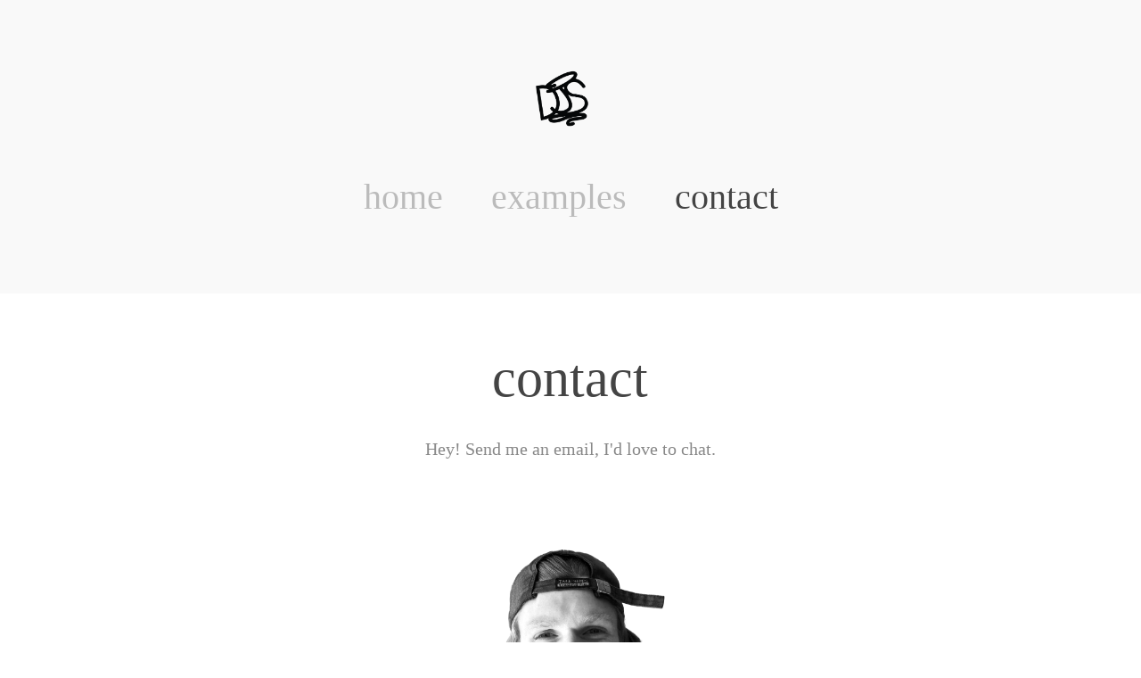

--- FILE ---
content_type: text/html; charset=utf-8
request_url: https://derekstewart.co/contact
body_size: 3325
content:
<!DOCTYPE HTML>
<html lang="en-US">
<head>
  <meta charset="UTF-8" />
  <meta name="viewport" content="width=device-width, initial-scale=1" />
      <meta name="description"  content="Hey! Send me an email, I'd love to chat." />
      <meta name="twitter:card"  content="summary_large_image" />
      <meta name="twitter:site"  content="@AdobePortfolio" />
      <meta  property="og:title" content="Derek Stewart - contact" />
      <meta  property="og:description" content="Hey! Send me an email, I'd love to chat." />
      <meta  property="og:image" content="https://cdn.myportfolio.com/4f93bc4e-8b75-4e1e-9e5f-a70d8b4366e9/2f8fa93a-9f19-499b-9b9d-9207854839fc_rw_600.png?h=ab3e085780ace830515accc14e9aedf3" />
      <link rel="icon" href="[data-uri]"  />
        <link rel="apple-touch-icon" href="https://cdn.myportfolio.com/4f93bc4e-8b75-4e1e-9e5f-a70d8b4366e9/d3510f6b-e607-4628-bd27-44fc4f744ce5_carw_1x1x180.jpg?h=b1e8c8c7b2ed4325af177a5a8e426e67" />
      <link rel="stylesheet" href="/dist/css/main.css" type="text/css" />
      <link rel="stylesheet" href="https://cdn.myportfolio.com/4f93bc4e-8b75-4e1e-9e5f-a70d8b4366e9/53ebbcaa42261fa3e54334d84a0f155d1707865222.css?h=294c884b099078fc94c00a80b42b35a8" type="text/css" />
    <link rel="canonical" href="https://derekstewart.co/contact" />
      <title>Derek Stewart - contact</title>
    <script type="text/javascript" src="//use.typekit.net/ik/[base64].js?cb=8dae7d4d979f383d5ca1dd118e49b6878a07c580" async onload="
    try {
      window.Typekit.load();
    } catch (e) {
      console.warn('Typekit not loaded.');
    }
    "></script>
</head>
  <body class="transition-enabled">  <div class='page-background-video page-background-video-with-panel'>
  </div>
  <div class="js-responsive-nav">
    <div class="responsive-nav has-social">
      <div class="close-responsive-click-area js-close-responsive-nav">
        <div class="close-responsive-button"></div>
      </div>
          <nav data-hover-hint="nav">
            <div class="pages">
      <div class="page-title">
        <a href="/home" >home</a>
      </div>
                  <div class="gallery-title"><a href="/work" >examples</a></div>
      <div class="page-title">
        <a href="/contact" class="active">contact</a>
      </div>
            </div>
              <div class="social pf-nav-social" data-hover-hint="navSocialIcons">
                <ul>
                </ul>
              </div>
          </nav>
    </div>
  </div>
  <div class="site-wrap cfix js-site-wrap">
      <header class="site-header" data-context="theme.topcontainer" data-hover-hint="header">
          <div class="logo-wrap" data-hover-hint="logo">
                <div class="logo e2e-site-logo-text logo-image  ">
    <a href="/home" class="image-normal image-link">
      <img src="https://cdn.myportfolio.com/4f93bc4e-8b75-4e1e-9e5f-a70d8b4366e9/082153a7-505b-409e-a9df-70a6dd492c59_rwc_192x0x935x1069x4096.png?h=c8c7bded0d258816adac30fa5d679df5" alt="Derek Stewart">
    </a>
</div>
          </div>
  <div class="hamburger-click-area js-hamburger">
    <div class="hamburger">
      <i></i>
      <i></i>
      <i></i>
    </div>
  </div>
            <nav data-hover-hint="nav">
              <div class="pages">
      <div class="page-title">
        <a href="/home" >home</a>
      </div>
                  <div class="gallery-title"><a href="/work" >examples</a></div>
      <div class="page-title">
        <a href="/contact" class="active">contact</a>
      </div>
              </div>
                <div class="social pf-nav-social" data-hover-hint="navSocialIcons">
                  <ul>
                  </ul>
                </div>
            </nav>
      </header>
    <div class="site-container">
      <div class="site-content e2e-site-content">
        <main>
  <div class="page-container" data-context="page.page.container" data-hover-hint="pageContainer">
    <section class="page standard-modules">
        <header class="page-header content" data-context="pages" data-identity="id:p5fab448fe2a7e2803b48f3f049851c4943e20942f996ab395fd5c">
            <h1 class="title preserve-whitespace">contact</h1>
            <p class="description">Hey! Send me an email, I'd love to chat.</p>
        </header>
      <div class="page-content js-page-content" data-context="pages" data-identity="id:p5fab448fe2a7e2803b48f3f049851c4943e20942f996ab395fd5c">
        <div id="project-canvas" class="js-project-modules modules content">
          <div id="project-modules">
              
              <div class="project-module module image project-module-image js-js-project-module"  style="padding-top: 0px;
padding-bottom: 0px;
  width: 28%;
  float: center;
  clear: both;
">

  

  
     <div class="js-lightbox" data-src="https://cdn.myportfolio.com/4f93bc4e-8b75-4e1e-9e5f-a70d8b4366e9/2f8fa93a-9f19-499b-9b9d-9207854839fc.png?h=904ccdcf953a0f3fb6f97352786f7635">
           <img
             class="js-lazy e2e-site-project-module-image"
             src="[data-uri]"
             data-src="https://cdn.myportfolio.com/4f93bc4e-8b75-4e1e-9e5f-a70d8b4366e9/2f8fa93a-9f19-499b-9b9d-9207854839fc_rw_1920.png?h=c8ea522b68e0244525b9cf5a47a2c23f"
             data-srcset="https://cdn.myportfolio.com/4f93bc4e-8b75-4e1e-9e5f-a70d8b4366e9/2f8fa93a-9f19-499b-9b9d-9207854839fc_rw_600.png?h=ab3e085780ace830515accc14e9aedf3 600w,https://cdn.myportfolio.com/4f93bc4e-8b75-4e1e-9e5f-a70d8b4366e9/2f8fa93a-9f19-499b-9b9d-9207854839fc_rw_1200.png?h=df477cb54a14865f08d6ebfaf4dc0342 1200w,https://cdn.myportfolio.com/4f93bc4e-8b75-4e1e-9e5f-a70d8b4366e9/2f8fa93a-9f19-499b-9b9d-9207854839fc_rw_1920.png?h=c8ea522b68e0244525b9cf5a47a2c23f 1920w,"
             data-sizes="(max-width: 1920px) 100vw, 1920px"
             width="1920"
             height="0"
             style="padding-bottom: 99.33%; background: rgba(0, 0, 0, 0.03)"
             
           >
     </div>
  

</div>

              
              
              
              
              
              
              
              
              
              
              
              
              
              
              <div class="project-module module form project-module-form js-project-module-form js-js-project-module" data-id="m5fab44b6307c50072ec284405aee9c7a80e185a490e0b690a31de">
  <form class="contact-form e2e-site-contact-form">
     
      <div class="form-input">
            <label for="field1">Name *</label>
            <input type="text" name="field1" data-validate="required,Generic" placeholder="Your Name..." required />
      </div>
     
      <div class="form-input">
            <label for="email">Email Address *</label>
            <input type="text" name="email" data-validate="required,Email,required" placeholder="Your Email Address..." required />
      </div>
     
      <div class="form-input">
            <label for="field2">Message *</label>
            <textarea name="field2" data-validate="required,Generic" placeholder="Your Message..." required></textarea>
      </div>
                                <div class="js-submit submit-button" data-id="m5fab44b6307c50072ec284405aee9c7a80e185a490e0b690a31de"><span class="js-submit-text submit-text preserve-whitespace">Send it!</span></div>
  </form>
  <div class="contact-form-sent">
    Talk to you soon!
  </div>
</div>

              
              
              
          </div>
        </div>
      </div>
    </section>
        <section class="back-to-top" data-hover-hint="backToTop">
          <a href="#"><span class="arrow">&uarr;</span><span class="preserve-whitespace">Back to Top</span></a>
        </section>
        <a class="back-to-top-fixed js-back-to-top back-to-top-fixed-with-panel" data-hover-hint="backToTop" data-hover-hint-placement="top-start" href="#">
          <svg version="1.1" id="Layer_1" xmlns="http://www.w3.org/2000/svg" xmlns:xlink="http://www.w3.org/1999/xlink" x="0px" y="0px"
           viewBox="0 0 26 26" style="enable-background:new 0 0 26 26;" xml:space="preserve" class="icon icon-back-to-top">
          <g>
            <path d="M13.8,1.3L21.6,9c0.1,0.1,0.1,0.3,0.2,0.4c0.1,0.1,0.1,0.3,0.1,0.4s0,0.3-0.1,0.4c-0.1,0.1-0.1,0.3-0.3,0.4
              c-0.1,0.1-0.2,0.2-0.4,0.3c-0.2,0.1-0.3,0.1-0.4,0.1c-0.1,0-0.3,0-0.4-0.1c-0.2-0.1-0.3-0.2-0.4-0.3L14.2,5l0,19.1
              c0,0.2-0.1,0.3-0.1,0.5c0,0.1-0.1,0.3-0.3,0.4c-0.1,0.1-0.2,0.2-0.4,0.3c-0.1,0.1-0.3,0.1-0.5,0.1c-0.1,0-0.3,0-0.4-0.1
              c-0.1-0.1-0.3-0.1-0.4-0.3c-0.1-0.1-0.2-0.2-0.3-0.4c-0.1-0.1-0.1-0.3-0.1-0.5l0-19.1l-5.7,5.7C6,10.8,5.8,10.9,5.7,11
              c-0.1,0.1-0.3,0.1-0.4,0.1c-0.2,0-0.3,0-0.4-0.1c-0.1-0.1-0.3-0.2-0.4-0.3c-0.1-0.1-0.1-0.2-0.2-0.4C4.1,10.2,4,10.1,4.1,9.9
              c0-0.1,0-0.3,0.1-0.4c0-0.1,0.1-0.3,0.3-0.4l7.7-7.8c0.1,0,0.2-0.1,0.2-0.1c0,0,0.1-0.1,0.2-0.1c0.1,0,0.2,0,0.2-0.1
              c0.1,0,0.1,0,0.2,0c0,0,0.1,0,0.2,0c0.1,0,0.2,0,0.2,0.1c0.1,0,0.1,0.1,0.2,0.1C13.7,1.2,13.8,1.2,13.8,1.3z"/>
          </g>
          </svg>
        </a>
  </div>
              <footer class="site-footer" data-hover-hint="footer">
                <div class="footer-text">
                  Contact | phone: 226 668 7094 or email: derekstewart5.ds@gmail.com
                </div>
              </footer>
        </main>
      </div>
    </div>
  </div>
</body>
<script type="text/javascript">
  // fix for Safari's back/forward cache
  window.onpageshow = function(e) {
    if (e.persisted) { window.location.reload(); }
  };
</script>
  <script type="text/javascript">var __config__ = {"page_id":"p5fab448fe2a7e2803b48f3f049851c4943e20942f996ab395fd5c","theme":{"name":"mell"},"pageTransition":true,"linkTransition":true,"disableDownload":false,"localizedValidationMessages":{"required":"This field is required","Email":"This field must be a valid email address"},"lightbox":{"enabled":true,"color":{"opacity":0.94,"hex":"#fff"}},"cookie_banner":{"enabled":false}};</script>
  <script type="text/javascript" src="/site/translations?cb=8dae7d4d979f383d5ca1dd118e49b6878a07c580"></script>
  <script type="text/javascript" src="/dist/js/main.js?cb=8dae7d4d979f383d5ca1dd118e49b6878a07c580"></script>
</html>
